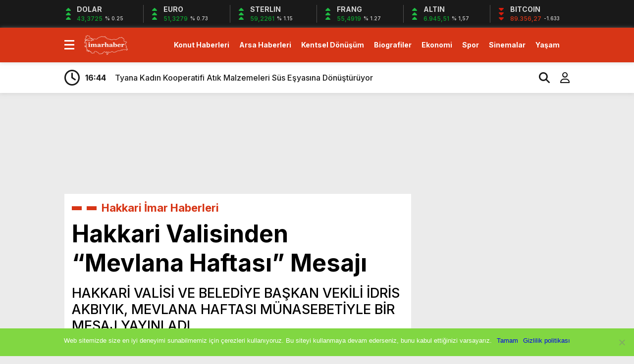

--- FILE ---
content_type: text/html; charset=UTF-8
request_url: https://www.imarhaber.com/vali-akbiyiktan-mevlana-haftasi-mesaji/32521/
body_size: 15892
content:
<!doctype html><html dir="ltr" lang="tr" prefix="og: https://ogp.me/ns#"><head><meta charset="UTF-8" /><title>Vali Akbıyık’tan &quot;Mevlana Haftası&quot; mesajı | 24 Ocak 2026İmar Haber</title><meta name="viewport" content="width=device-width, initial-scale=1" /><link rel="shortcut icon" href="https://www.imarhaber.com/wp-content/uploads/2020/09/favicon.png" /><script data-optimized="1" src="https://www.imarhaber.com/wp-content/litespeed/js/f85c26622741c1559cb5211c68b1a922.js?ver=1a922"></script><script data-optimized="1" src="https://www.imarhaber.com/wp-content/litespeed/js/7ec81daee91cbc494810db24d2dd5630.js?ver=d5630"></script><link rel="preconnect" href="https://fonts.googleapis.com"><link rel="preconnect" href="https://fonts.gstatic.com" crossorigin><link href="https://fonts.googleapis.com/css2?family=Heebo:wght@300;500;700&display=swap&family=Inter:wght@300;500;700&display=swap&family=Montserrat:wght@300;500;700&display=swap&family=Noto+Serif:wght@400;700&display=swap&family=Poppins:wght@300;400;500;700&display=swap&family=Titillium+Web:wght@300;600;700&display=swap&family=Ubuntu:ital,wght@0,300;0,500;1,700&display=swap&family=Work+Sans:wght@300;500;700&display=swap" rel="stylesheet"><script async src="https://www.googletagmanager.com/gtag/js?id=G-MYSENP33FC"></script><script>window.dataLayer = window.dataLayer || [];function gtag(){dataLayer.push(arguments);}gtag('js', new Date());gtag('config', 'G-MYSENP33FC');</script><meta name="description" content="Hakkari Valisi ve Belediye Başkan Vekili İdris Akbıyık, Mevlana Haftası münasebetiyle bir mesaj yayımladı.Vali Akbıyık, mesajında, &quot;13 yüz" /><meta name="robots" content="max-snippet:-1, max-image-preview:large, max-video-preview:-1" /><meta name="author" content="iha bot"/><meta name="google-site-verification" content="QOmGiUyz54ZwIQcpXKjKfqxDrDrEulhiSqMQQM5Zn6A" /><meta name="msvalidate.01" content="7D8AB45D2E1D4A1C174456051B6C296F" /><meta name="keywords" content="vali,hakkari i̇mar haberleri" /><link rel="canonical" href="https://www.imarhaber.com/vali-akbiyiktan-mevlana-haftasi-mesaji/32521/" /><meta name="generator" content="All in One SEO (AIOSEO) 4.8.0" /><meta property="og:locale" content="tr_TR" /><meta property="og:site_name" content="Gayrimenkul Emlak Haberleri" /><meta property="og:type" content="article" /><meta property="og:title" content="Vali Akbıyık’tan &quot;Mevlana Haftası&quot; mesajı | 24 Ocak 2026" /><meta property="og:description" content="Hakkari Valisi ve Belediye Başkan Vekili İdris Akbıyık, Mevlana Haftası münasebetiyle bir mesaj yayımladı.Vali Akbıyık, mesajında, &quot;13 yüz" /><meta property="og:url" content="https://www.imarhaber.com/vali-akbiyiktan-mevlana-haftasi-mesaji/32521/" /><meta property="fb:app_id" content="1926818797594640" /><meta property="fb:admins" content="https://www.facebook.com/imarhaber/" /><meta property="og:image" content="https://www.imarhaber.com/wp-content/uploads/2020/12/vali-akbiyiktan-mevlana-haftasi-mesaji_cc5d906.jpg" /><meta property="og:image:secure_url" content="https://www.imarhaber.com/wp-content/uploads/2020/12/vali-akbiyiktan-mevlana-haftasi-mesaji_cc5d906.jpg" /><meta property="og:image:width" content="670" /><meta property="og:image:height" content="447" /><meta property="article:published_time" content="2020-12-08T08:50:14+03:00" /><meta property="article:modified_time" content="2020-12-16T23:16:35+03:00" /><meta property="article:publisher" content="https://www.facebook.com/ALPER.KARAKAS" /><meta name="twitter:card" content="summary_large_image" /><meta name="twitter:site" content="@Alperwebcom" /><meta name="twitter:title" content="Vali Akbıyık’tan &quot;Mevlana Haftası&quot; mesajı | 24 Ocak 2026" /><meta name="twitter:description" content="Hakkari Valisi ve Belediye Başkan Vekili İdris Akbıyık, Mevlana Haftası münasebetiyle bir mesaj yayımladı.Vali Akbıyık, mesajında, &quot;13 yüz" /><meta name="twitter:image" content="https://www.imarhaber.com/wp-content/uploads/2020/12/vali-akbiyiktan-mevlana-haftasi-mesaji_cc5d906.jpg" /><script type="application/ld+json" class="aioseo-schema">{"@context":"https:\/\/schema.org","@graph":[{"@type":"Article","@id":"https:\/\/www.imarhaber.com\/vali-akbiyiktan-mevlana-haftasi-mesaji\/32521\/#article","name":"Vali Akb\u0131y\u0131k\u2019tan \"Mevlana Haftas\u0131\" mesaj\u0131 | 24 Ocak 2026","headline":"Hakkari Valisinden &#8220;Mevlana Haftas\u0131&#8221; Mesaj\u0131","author":{"@id":"https:\/\/www.imarhaber.com\/author\/ihabot\/#author"},"publisher":{"@id":"https:\/\/www.imarhaber.com\/#organization"},"image":{"@type":"ImageObject","url":"https:\/\/www.imarhaber.com\/wp-content\/uploads\/2020\/12\/vali-akbiyiktan-mevlana-haftasi-mesaji_cc5d906.jpg","width":670,"height":447},"datePublished":"2020-12-08T11:50:14+03:00","dateModified":"2020-12-17T02:16:35+03:00","inLanguage":"tr-TR","mainEntityOfPage":{"@id":"https:\/\/www.imarhaber.com\/vali-akbiyiktan-mevlana-haftasi-mesaji\/32521\/#webpage"},"isPartOf":{"@id":"https:\/\/www.imarhaber.com\/vali-akbiyiktan-mevlana-haftasi-mesaji\/32521\/#webpage"},"articleSection":"Hakkari \u0130mar Haberleri, Vali"},{"@type":"BreadcrumbList","@id":"https:\/\/www.imarhaber.com\/vali-akbiyiktan-mevlana-haftasi-mesaji\/32521\/#breadcrumblist","itemListElement":[{"@type":"ListItem","@id":"https:\/\/www.imarhaber.com\/#listItem","position":1,"name":"Ev","item":"https:\/\/www.imarhaber.com\/","nextItem":{"@type":"ListItem","@id":"https:\/\/www.imarhaber.com\/vali-akbiyiktan-mevlana-haftasi-mesaji\/#listItem","name":"Hakkari Valisinden \"Mevlana Haftas\u0131\" Mesaj\u0131"}},{"@type":"ListItem","@id":"https:\/\/www.imarhaber.com\/vali-akbiyiktan-mevlana-haftasi-mesaji\/#listItem","position":2,"name":"Hakkari Valisinden \"Mevlana Haftas\u0131\" Mesaj\u0131","previousItem":{"@type":"ListItem","@id":"https:\/\/www.imarhaber.com\/#listItem","name":"Ev"}}]},{"@type":"Organization","@id":"https:\/\/www.imarhaber.com\/#organization","name":"https:\/\/www.facebook.com\/imarhaber\/","description":"Gayrimenkul Emlak ve Konut Haberleri","url":"https:\/\/www.imarhaber.com\/","telephone":"+905449242609","logo":{"@type":"ImageObject","url":"https:\/\/www.imarhaber.com\/wp-content\/uploads\/2025\/05\/imarhaber-logo.png","@id":"https:\/\/www.imarhaber.com\/vali-akbiyiktan-mevlana-haftasi-mesaji\/32521\/#organizationLogo","width":116,"height":53},"image":{"@id":"https:\/\/www.imarhaber.com\/vali-akbiyiktan-mevlana-haftasi-mesaji\/32521\/#organizationLogo"}},{"@type":"Person","@id":"https:\/\/www.imarhaber.com\/author\/ihabot\/#author","url":"https:\/\/www.imarhaber.com\/author\/ihabot\/","name":"iha bot","image":{"@type":"ImageObject","@id":"https:\/\/www.imarhaber.com\/vali-akbiyiktan-mevlana-haftasi-mesaji\/32521\/#authorImage","url":"https:\/\/secure.gravatar.com\/avatar\/a9ee2bde4f2d3f8952b3a5554b88fe47?s=96&d=mm&r=g","width":96,"height":96,"caption":"iha bot"}},{"@type":"WebPage","@id":"https:\/\/www.imarhaber.com\/vali-akbiyiktan-mevlana-haftasi-mesaji\/32521\/#webpage","url":"https:\/\/www.imarhaber.com\/vali-akbiyiktan-mevlana-haftasi-mesaji\/32521\/","name":"Vali Akb\u0131y\u0131k\u2019tan \"Mevlana Haftas\u0131\" mesaj\u0131 | 24 Ocak 2026","description":"Hakkari Valisi ve Belediye Ba\u015fkan Vekili \u0130dris Akb\u0131y\u0131k, Mevlana Haftas\u0131 m\u00fcnasebetiyle bir mesaj yay\u0131mlad\u0131.Vali Akb\u0131y\u0131k, mesaj\u0131nda, \"13 y\u00fcz","inLanguage":"tr-TR","isPartOf":{"@id":"https:\/\/www.imarhaber.com\/#website"},"breadcrumb":{"@id":"https:\/\/www.imarhaber.com\/vali-akbiyiktan-mevlana-haftasi-mesaji\/32521\/#breadcrumblist"},"author":{"@id":"https:\/\/www.imarhaber.com\/author\/ihabot\/#author"},"creator":{"@id":"https:\/\/www.imarhaber.com\/author\/ihabot\/#author"},"image":{"@type":"ImageObject","url":"https:\/\/www.imarhaber.com\/wp-content\/uploads\/2020\/12\/vali-akbiyiktan-mevlana-haftasi-mesaji_cc5d906.jpg","@id":"https:\/\/www.imarhaber.com\/vali-akbiyiktan-mevlana-haftasi-mesaji\/32521\/#mainImage","width":670,"height":447},"primaryImageOfPage":{"@id":"https:\/\/www.imarhaber.com\/vali-akbiyiktan-mevlana-haftasi-mesaji\/32521\/#mainImage"},"datePublished":"2020-12-08T11:50:14+03:00","dateModified":"2020-12-17T02:16:35+03:00"},{"@type":"WebSite","@id":"https:\/\/www.imarhaber.com\/#website","url":"https:\/\/www.imarhaber.com\/","name":"\u0130mar Haber","description":"Gayrimenkul Emlak ve Konut Haberleri","inLanguage":"tr-TR","publisher":{"@id":"https:\/\/www.imarhaber.com\/#organization"}}]}</script><link rel="alternate" type="application/rss+xml" title="İmar Haber &raquo; Hakkari Valisinden &#8220;Mevlana Haftası&#8221; Mesajı yorum akışı" href="https://www.imarhaber.com/vali-akbiyiktan-mevlana-haftasi-mesaji/32521/feed/" /><script type="text/javascript">
window._wpemojiSettings = {"baseUrl":"https:\/\/s.w.org\/images\/core\/emoji\/15.0.3\/72x72\/","ext":".png","svgUrl":"https:\/\/s.w.org\/images\/core\/emoji\/15.0.3\/svg\/","svgExt":".svg","source":{"concatemoji":"https:\/\/www.imarhaber.com\/wp-includes\/js\/wp-emoji-release.min.js?ver=2bf634d2c659f6c1c86bc9f50a82e6de"}};
!function(i,n){var o,s,e;function c(e){try{var t={supportTests:e,timestamp:(new Date).valueOf()};sessionStorage.setItem(o,JSON.stringify(t))}catch(e){}}function p(e,t,n){e.clearRect(0,0,e.canvas.width,e.canvas.height),e.fillText(t,0,0);var t=new Uint32Array(e.getImageData(0,0,e.canvas.width,e.canvas.height).data),r=(e.clearRect(0,0,e.canvas.width,e.canvas.height),e.fillText(n,0,0),new Uint32Array(e.getImageData(0,0,e.canvas.width,e.canvas.height).data));return t.every(function(e,t){return e===r[t]})}function u(e,t,n){switch(t){case"flag":return n(e,"\ud83c\udff3\ufe0f\u200d\u26a7\ufe0f","\ud83c\udff3\ufe0f\u200b\u26a7\ufe0f")?!1:!n(e,"\ud83c\uddfa\ud83c\uddf3","\ud83c\uddfa\u200b\ud83c\uddf3")&&!n(e,"\ud83c\udff4\udb40\udc67\udb40\udc62\udb40\udc65\udb40\udc6e\udb40\udc67\udb40\udc7f","\ud83c\udff4\u200b\udb40\udc67\u200b\udb40\udc62\u200b\udb40\udc65\u200b\udb40\udc6e\u200b\udb40\udc67\u200b\udb40\udc7f");case"emoji":return!n(e,"\ud83d\udc26\u200d\u2b1b","\ud83d\udc26\u200b\u2b1b")}return!1}function f(e,t,n){var r="undefined"!=typeof WorkerGlobalScope&&self instanceof WorkerGlobalScope?new OffscreenCanvas(300,150):i.createElement("canvas"),a=r.getContext("2d",{willReadFrequently:!0}),o=(a.textBaseline="top",a.font="600 32px Arial",{});return e.forEach(function(e){o[e]=t(a,e,n)}),o}function t(e){var t=i.createElement("script");t.src=e,t.defer=!0,i.head.appendChild(t)}"undefined"!=typeof Promise&&(o="wpEmojiSettingsSupports",s=["flag","emoji"],n.supports={everything:!0,everythingExceptFlag:!0},e=new Promise(function(e){i.addEventListener("DOMContentLoaded",e,{once:!0})}),new Promise(function(t){var n=function(){try{var e=JSON.parse(sessionStorage.getItem(o));if("object"==typeof e&&"number"==typeof e.timestamp&&(new Date).valueOf()<e.timestamp+604800&&"object"==typeof e.supportTests)return e.supportTests}catch(e){}return null}();if(!n){if("undefined"!=typeof Worker&&"undefined"!=typeof OffscreenCanvas&&"undefined"!=typeof URL&&URL.createObjectURL&&"undefined"!=typeof Blob)try{var e="postMessage("+f.toString()+"("+[JSON.stringify(s),u.toString(),p.toString()].join(",")+"));",r=new Blob([e],{type:"text/javascript"}),a=new Worker(URL.createObjectURL(r),{name:"wpTestEmojiSupports"});return void(a.onmessage=function(e){c(n=e.data),a.terminate(),t(n)})}catch(e){}c(n=f(s,u,p))}t(n)}).then(function(e){for(var t in e)n.supports[t]=e[t],n.supports.everything=n.supports.everything&&n.supports[t],"flag"!==t&&(n.supports.everythingExceptFlag=n.supports.everythingExceptFlag&&n.supports[t]);n.supports.everythingExceptFlag=n.supports.everythingExceptFlag&&!n.supports.flag,n.DOMReady=!1,n.readyCallback=function(){n.DOMReady=!0}}).then(function(){return e}).then(function(){var e;n.supports.everything||(n.readyCallback(),(e=n.source||{}).concatemoji?t(e.concatemoji):e.wpemoji&&e.twemoji&&(t(e.twemoji),t(e.wpemoji)))}))}((window,document),window._wpemojiSettings);
</script><style id='wp-emoji-styles-inline-css' type='text/css'>img.wp-smiley,img.emoji{display:inline !important;border:none !important;box-shadow:none !important;height:1em !important;width:1em !important;margin:0 0.07em !important;vertical-align:-0.1em !important;background:none !important;padding:0 !important}</style><link data-optimized="1" rel='stylesheet' id='wp-block-library-css' href='https://www.imarhaber.com/wp-content/litespeed/css/fb81892295f05c645f5b09b0f12ab825.css?ver=42719' type='text/css' media='all' /><style id='classic-theme-styles-inline-css' type='text/css'>.wp-block-button__link{color:#fff;background-color:#32373c;border-radius:9999px;box-shadow:none;text-decoration:none;padding:calc(.667em + 2px) calc(1.333em + 2px);font-size:1.125em}.wp-block-file__button{background:#32373c;color:#fff;text-decoration:none}</style><style id='global-styles-inline-css' type='text/css'>:root{--wp--preset--aspect-ratio--square:1;--wp--preset--aspect-ratio--4-3:4/3;--wp--preset--aspect-ratio--3-4:3/4;--wp--preset--aspect-ratio--3-2:3/2;--wp--preset--aspect-ratio--2-3:2/3;--wp--preset--aspect-ratio--16-9:16/9;--wp--preset--aspect-ratio--9-16:9/16;--wp--preset--color--black:#000000;--wp--preset--color--cyan-bluish-gray:#abb8c3;--wp--preset--color--white:#ffffff;--wp--preset--color--pale-pink:#f78da7;--wp--preset--color--vivid-red:#cf2e2e;--wp--preset--color--luminous-vivid-orange:#ff6900;--wp--preset--color--luminous-vivid-amber:#fcb900;--wp--preset--color--light-green-cyan:#7bdcb5;--wp--preset--color--vivid-green-cyan:#00d084;--wp--preset--color--pale-cyan-blue:#8ed1fc;--wp--preset--color--vivid-cyan-blue:#0693e3;--wp--preset--color--vivid-purple:#9b51e0;--wp--preset--gradient--vivid-cyan-blue-to-vivid-purple:linear-gradient(135deg,rgba(6,147,227,1) 0%,rgb(155,81,224) 100%);--wp--preset--gradient--light-green-cyan-to-vivid-green-cyan:linear-gradient(135deg,rgb(122,220,180) 0%,rgb(0,208,130) 100%);--wp--preset--gradient--luminous-vivid-amber-to-luminous-vivid-orange:linear-gradient(135deg,rgba(252,185,0,1) 0%,rgba(255,105,0,1) 100%);--wp--preset--gradient--luminous-vivid-orange-to-vivid-red:linear-gradient(135deg,rgba(255,105,0,1) 0%,rgb(207,46,46) 100%);--wp--preset--gradient--very-light-gray-to-cyan-bluish-gray:linear-gradient(135deg,rgb(238,238,238) 0%,rgb(169,184,195) 100%);--wp--preset--gradient--cool-to-warm-spectrum:linear-gradient(135deg,rgb(74,234,220) 0%,rgb(151,120,209) 20%,rgb(207,42,186) 40%,rgb(238,44,130) 60%,rgb(251,105,98) 80%,rgb(254,248,76) 100%);--wp--preset--gradient--blush-light-purple:linear-gradient(135deg,rgb(255,206,236) 0%,rgb(152,150,240) 100%);--wp--preset--gradient--blush-bordeaux:linear-gradient(135deg,rgb(254,205,165) 0%,rgb(254,45,45) 50%,rgb(107,0,62) 100%);--wp--preset--gradient--luminous-dusk:linear-gradient(135deg,rgb(255,203,112) 0%,rgb(199,81,192) 50%,rgb(65,88,208) 100%);--wp--preset--gradient--pale-ocean:linear-gradient(135deg,rgb(255,245,203) 0%,rgb(182,227,212) 50%,rgb(51,167,181) 100%);--wp--preset--gradient--electric-grass:linear-gradient(135deg,rgb(202,248,128) 0%,rgb(113,206,126) 100%);--wp--preset--gradient--midnight:linear-gradient(135deg,rgb(2,3,129) 0%,rgb(40,116,252) 100%);--wp--preset--font-size--small:13px;--wp--preset--font-size--medium:20px;--wp--preset--font-size--large:36px;--wp--preset--font-size--x-large:42px;--wp--preset--spacing--20:0.44rem;--wp--preset--spacing--30:0.67rem;--wp--preset--spacing--40:1rem;--wp--preset--spacing--50:1.5rem;--wp--preset--spacing--60:2.25rem;--wp--preset--spacing--70:3.38rem;--wp--preset--spacing--80:5.06rem;--wp--preset--shadow--natural:6px 6px 9px rgba(0,0,0,0.2);--wp--preset--shadow--deep:12px 12px 50px rgba(0,0,0,0.4);--wp--preset--shadow--sharp:6px 6px 0px rgba(0,0,0,0.2);--wp--preset--shadow--outlined:6px 6px 0px -3px rgba(255,255,255,1),6px 6px rgba(0,0,0,1);--wp--preset--shadow--crisp:6px 6px 0px rgba(0,0,0,1)}:where(.is-layout-flex){gap:0.5em}:where(.is-layout-grid){gap:0.5em}body .is-layout-flex{display:flex}.is-layout-flex{flex-wrap:wrap;align-items:center}.is-layout-flex >:is(*,div){margin:0}body .is-layout-grid{display:grid}.is-layout-grid >:is(*,div){margin:0}:where(.wp-block-columns.is-layout-flex){gap:2em}:where(.wp-block-columns.is-layout-grid){gap:2em}:where(.wp-block-post-template.is-layout-flex){gap:1.25em}:where(.wp-block-post-template.is-layout-grid){gap:1.25em}.has-black-color{color:var(--wp--preset--color--black) !important}.has-cyan-bluish-gray-color{color:var(--wp--preset--color--cyan-bluish-gray) !important}.has-white-color{color:var(--wp--preset--color--white) !important}.has-pale-pink-color{color:var(--wp--preset--color--pale-pink) !important}.has-vivid-red-color{color:var(--wp--preset--color--vivid-red) !important}.has-luminous-vivid-orange-color{color:var(--wp--preset--color--luminous-vivid-orange) !important}.has-luminous-vivid-amber-color{color:var(--wp--preset--color--luminous-vivid-amber) !important}.has-light-green-cyan-color{color:var(--wp--preset--color--light-green-cyan) !important}.has-vivid-green-cyan-color{color:var(--wp--preset--color--vivid-green-cyan) !important}.has-pale-cyan-blue-color{color:var(--wp--preset--color--pale-cyan-blue) !important}.has-vivid-cyan-blue-color{color:var(--wp--preset--color--vivid-cyan-blue) !important}.has-vivid-purple-color{color:var(--wp--preset--color--vivid-purple) !important}.has-black-background-color{background-color:var(--wp--preset--color--black) !important}.has-cyan-bluish-gray-background-color{background-color:var(--wp--preset--color--cyan-bluish-gray) !important}.has-white-background-color{background-color:var(--wp--preset--color--white) !important}.has-pale-pink-background-color{background-color:var(--wp--preset--color--pale-pink) !important}.has-vivid-red-background-color{background-color:var(--wp--preset--color--vivid-red) !important}.has-luminous-vivid-orange-background-color{background-color:var(--wp--preset--color--luminous-vivid-orange) !important}.has-luminous-vivid-amber-background-color{background-color:var(--wp--preset--color--luminous-vivid-amber) !important}.has-light-green-cyan-background-color{background-color:var(--wp--preset--color--light-green-cyan) !important}.has-vivid-green-cyan-background-color{background-color:var(--wp--preset--color--vivid-green-cyan) !important}.has-pale-cyan-blue-background-color{background-color:var(--wp--preset--color--pale-cyan-blue) !important}.has-vivid-cyan-blue-background-color{background-color:var(--wp--preset--color--vivid-cyan-blue) !important}.has-vivid-purple-background-color{background-color:var(--wp--preset--color--vivid-purple) !important}.has-black-border-color{border-color:var(--wp--preset--color--black) !important}.has-cyan-bluish-gray-border-color{border-color:var(--wp--preset--color--cyan-bluish-gray) !important}.has-white-border-color{border-color:var(--wp--preset--color--white) !important}.has-pale-pink-border-color{border-color:var(--wp--preset--color--pale-pink) !important}.has-vivid-red-border-color{border-color:var(--wp--preset--color--vivid-red) !important}.has-luminous-vivid-orange-border-color{border-color:var(--wp--preset--color--luminous-vivid-orange) !important}.has-luminous-vivid-amber-border-color{border-color:var(--wp--preset--color--luminous-vivid-amber) !important}.has-light-green-cyan-border-color{border-color:var(--wp--preset--color--light-green-cyan) !important}.has-vivid-green-cyan-border-color{border-color:var(--wp--preset--color--vivid-green-cyan) !important}.has-pale-cyan-blue-border-color{border-color:var(--wp--preset--color--pale-cyan-blue) !important}.has-vivid-cyan-blue-border-color{border-color:var(--wp--preset--color--vivid-cyan-blue) !important}.has-vivid-purple-border-color{border-color:var(--wp--preset--color--vivid-purple) !important}.has-vivid-cyan-blue-to-vivid-purple-gradient-background{background:var(--wp--preset--gradient--vivid-cyan-blue-to-vivid-purple) !important}.has-light-green-cyan-to-vivid-green-cyan-gradient-background{background:var(--wp--preset--gradient--light-green-cyan-to-vivid-green-cyan) !important}.has-luminous-vivid-amber-to-luminous-vivid-orange-gradient-background{background:var(--wp--preset--gradient--luminous-vivid-amber-to-luminous-vivid-orange) !important}.has-luminous-vivid-orange-to-vivid-red-gradient-background{background:var(--wp--preset--gradient--luminous-vivid-orange-to-vivid-red) !important}.has-very-light-gray-to-cyan-bluish-gray-gradient-background{background:var(--wp--preset--gradient--very-light-gray-to-cyan-bluish-gray) !important}.has-cool-to-warm-spectrum-gradient-background{background:var(--wp--preset--gradient--cool-to-warm-spectrum) !important}.has-blush-light-purple-gradient-background{background:var(--wp--preset--gradient--blush-light-purple) !important}.has-blush-bordeaux-gradient-background{background:var(--wp--preset--gradient--blush-bordeaux) !important}.has-luminous-dusk-gradient-background{background:var(--wp--preset--gradient--luminous-dusk) !important}.has-pale-ocean-gradient-background{background:var(--wp--preset--gradient--pale-ocean) !important}.has-electric-grass-gradient-background{background:var(--wp--preset--gradient--electric-grass) !important}.has-midnight-gradient-background{background:var(--wp--preset--gradient--midnight) !important}.has-small-font-size{font-size:var(--wp--preset--font-size--small) !important}.has-medium-font-size{font-size:var(--wp--preset--font-size--medium) !important}.has-large-font-size{font-size:var(--wp--preset--font-size--large) !important}.has-x-large-font-size{font-size:var(--wp--preset--font-size--x-large) !important}:where(.wp-block-post-template.is-layout-flex){gap:1.25em}:where(.wp-block-post-template.is-layout-grid){gap:1.25em}:where(.wp-block-columns.is-layout-flex){gap:2em}:where(.wp-block-columns.is-layout-grid){gap:2em}:root:where(.wp-block-pullquote){font-size:1.5em;line-height:1.6}</style><link data-optimized="1" rel='stylesheet' id='cookie-notice-front-css' href='https://www.imarhaber.com/wp-content/litespeed/css/dd444195274e81695c9c954a80b0d801.css?ver=6758a' type='text/css' media='all' /><link data-optimized="1" rel='stylesheet' id='style-css' href='https://www.imarhaber.com/wp-content/litespeed/css/a4934658be244790615cd5f821142522.css?ver=9d7ac' type='text/css' media='all' /><link data-optimized="1" rel='stylesheet' id='style1-css' href='https://www.imarhaber.com/wp-content/litespeed/css/d60679c70d72f8b3b0a933955008e3f9.css?ver=545d9' type='text/css' media='all' /><link data-optimized="1" rel='stylesheet' id='style2-css' href='https://www.imarhaber.com/wp-content/litespeed/css/04eb6b045e1f0cce0f8685f1a4fe77e2.css?ver=29978' type='text/css' media='all' /><link data-optimized="1" rel='stylesheet' id='style3-css' href='https://www.imarhaber.com/wp-content/litespeed/css/0057217066b8cd369b48252bc352238c.css?ver=9fe3d' type='text/css' media='all' /><style id='akismet-widget-style-inline-css' type='text/css'>.a-stats{--akismet-color-mid-green:#357b49;--akismet-color-white:#fff;--akismet-color-light-grey:#f6f7f7;max-width:350px;width:auto}.a-stats *{all:unset;box-sizing:border-box}.a-stats strong{font-weight:600}.a-stats a.a-stats__link,.a-stats a.a-stats__link:visited,.a-stats a.a-stats__link:active{background:var(--akismet-color-mid-green);border:none;box-shadow:none;border-radius:8px;color:var(--akismet-color-white);cursor:pointer;display:block;font-family:-apple-system,BlinkMacSystemFont,'Segoe UI','Roboto','Oxygen-Sans','Ubuntu','Cantarell','Helvetica Neue',sans-serif;font-weight:500;padding:12px;text-align:center;text-decoration:none;transition:all 0.2s ease}.widget .a-stats a.a-stats__link:focus{background:var(--akismet-color-mid-green);color:var(--akismet-color-white);text-decoration:none}.a-stats a.a-stats__link:hover{filter:brightness(110%);box-shadow:0 4px 12px rgba(0,0,0,0.06),0 0 2px rgba(0,0,0,0.16)}.a-stats .count{color:var(--akismet-color-white);display:block;font-size:1.5em;line-height:1.4;padding:0 13px;white-space:nowrap}</style><script type="text/javascript" id="cookie-notice-front-js-before">
var cnArgs = {"ajaxUrl":"https:\/\/www.imarhaber.com\/wp-admin\/admin-ajax.php","nonce":"25b3420dc9","hideEffect":"fade","position":"bottom","onScroll":true,"onScrollOffset":100,"onClick":false,"cookieName":"cookie_notice_accepted","cookieTime":2147483647,"cookieTimeRejected":2592000,"globalCookie":false,"redirection":false,"cache":false,"revokeCookies":false,"revokeCookiesOpt":"automatic"};
</script><script data-optimized="1" type="text/javascript" src="https://www.imarhaber.com/wp-content/litespeed/js/d6b4cd008ed2c4c2375eed12cc6ca72f.js?ver=cdf27" id="cookie-notice-front-js"></script><script type="text/javascript" src="https://www.imarhaber.com/wp-includes/js/jquery/jquery.min.js?ver=3.7.1" id="jquery-core-js"></script><script data-optimized="1" type="text/javascript" src="https://www.imarhaber.com/wp-content/litespeed/js/d46f78aa259684eb29702cf0a62a26aa.js?ver=71045" id="jquery-migrate-js"></script><link rel="https://api.w.org/" href="https://www.imarhaber.com/wp-json/" /><link rel="alternate" title="JSON" type="application/json" href="https://www.imarhaber.com/wp-json/wp/v2/posts/32521" /><link rel="EditURI" type="application/rsd+xml" title="RSD" href="https://www.imarhaber.com/xmlrpc.php?rsd" /><link rel="alternate" title="oEmbed (JSON)" type="application/json+oembed" href="https://www.imarhaber.com/wp-json/oembed/1.0/embed?url=https%3A%2F%2Fwww.imarhaber.com%2Fvali-akbiyiktan-mevlana-haftasi-mesaji%2F32521%2F" /><link rel="alternate" title="oEmbed (XML)" type="text/xml+oembed" href="https://www.imarhaber.com/wp-json/oembed/1.0/embed?url=https%3A%2F%2Fwww.imarhaber.com%2Fvali-akbiyiktan-mevlana-haftasi-mesaji%2F32521%2F&#038;format=xml" /><style>:root{--body:#ebebeb;--beyaz:#ffffff;--siyah:#191919;--kirmizi:#d73516;--gri:#ededed;--beyazBG:#ffffff;--siyahBG:#191919;--kirmiziBG:#d73516;--griBG:#ededed}body{font-family:'Inter',sans-serif}</style><link rel="icon" href="https://www.imarhaber.com/wp-content/uploads/2017/04/im-1.png" sizes="32x32" /><link rel="icon" href="https://www.imarhaber.com/wp-content/uploads/2017/04/im-1.png" sizes="192x192" /><link rel="apple-touch-icon" href="https://www.imarhaber.com/wp-content/uploads/2017/04/im-1.png" /><meta name="msapplication-TileImage" content="https://www.imarhaber.com/wp-content/uploads/2017/04/im-1.png" /><script>var varsayilanSehir = "adana";</script></head><body data-rsssl=1 class="post-template-default single single-post postid-32521 single-format-standard cookies-not-set"><div class="reklamCerceve2"><div id="sagdasabit"><script async src="https://pagead2.googlesyndication.com/pagead/js/adsbygoogle.js?client=ca-pub-7434522478343695"
crossorigin="anonymous"></script><ins class="adsbygoogle" style="display:inline-block;width:160px;height:1200px" data-ad-client="ca-pub-7434522478343695" data-ad-slot="7218112522"></ins><script>(adsbygoogle = window.adsbygoogle || []).push({});</script></div><div id="soldasabit"><script async src="https://pagead2.googlesyndication.com/pagead/js/adsbygoogle.js?client=ca-pub-7434522478343695"
crossorigin="anonymous"></script><ins class="adsbygoogle" style="display:inline-block;width:160px;height:1200px" data-ad-client="ca-pub-7434522478343695" data-ad-slot="7218112522"></ins><script>(adsbygoogle = window.adsbygoogle || []).push({});</script></div></div><div class="anaFinans" style="display: block;"><div class="ortala"><div class="finic"><i class="fas fa-caret-up"></i><i class="fas fa-caret-up"></i><i class="fas fa-caret-up"></i><strong>DOLAR</strong><font class="up"><td class="text-center">43,3725</td></font><font><td class="text-center">% 0.25</td></font></div><div class="finic"><i class="fas fa-caret-up"></i><i class="fas fa-caret-up"></i><i class="fas fa-caret-up"></i><strong>EURO</strong><font class="up"><td class="text-center">51,3279</td></font><font><td class="text-center">% 0.73</td></font></div><div class="finic" id="strl"><i class="fas fa-caret-up"></i><i class="fas fa-caret-up"></i><i class="fas fa-caret-up"></i><strong>STERLIN</strong><font class="up"><td class="text-center">59,2261</td></font><font><td class="text-center">% 1.15</td></font></div><div class="finic" id="frng"><i class="fas fa-caret-up"></i><i class="fas fa-caret-up"></i><i class="fas fa-caret-up"></i><strong>FRANG</strong><font class="up"><td class="text-center">55,4919</td></font><font><td class="text-center">% 1.27</td></font></div><div class="finic"><i class="fas fa-caret-up"></i><i class="fas fa-caret-up"></i><i class="fas fa-caret-up"></i><strong>ALTIN</strong><font class="up"><td class="text-center">6.945,51</td></font><font><td class="text-center">% 1,57</td></font></div><div class="finic"><i class="fas fa-caret-down"></i><i class="fas fa-caret-down"></i><i class="fas fa-caret-down"></i><strong>BITCOIN</strong><font class="down"><td class="text-center">89.356,27</td></font><font><td class="text-center">-1.633</td></font></div></div></div><div class="temizle"></div><div id="headerAlternatif"><header><div class="ortala"><div class="menuEk"><div class="araclar-menu"><input id="araclar__toggle" type="checkbox" aria-labelledby="araclar-menu" /><label class="araclar__btn" for="araclar__toggle"><span></span></label><ul class="araclar__box"><div class="mscroll"><div class="mscrollicerik"><div class="menu-mobil-container"><li id="menu-item-72320" class="menu-item menu-item-type-post_type menu-item-object-page menu-item-72320"><a href="https://www.imarhaber.com/uye-paneli/">Üye Paneli</a></li><li id="menu-item-14027" class="menu-item menu-item-type-taxonomy menu-item-object-category current-post-ancestor menu-item-14027"><a href="https://www.imarhaber.com/kategori/haberler/">İMAR HABERLERİ</a></li><li id="menu-item-11690" class="menu-item menu-item-type-taxonomy menu-item-object-category menu-item-11690"><a href="https://www.imarhaber.com/kategori/emlak-haberleri/arsa-haberleri/">Arsa Haberleri</a></li><li id="menu-item-11687" class="menu-item menu-item-type-taxonomy menu-item-object-category menu-item-11687"><a href="https://www.imarhaber.com/kategori/emlak-haberleri/konut-haberleri/">Konut Haberleri</a></li><li id="menu-item-11688" class="menu-item menu-item-type-taxonomy menu-item-object-category menu-item-11688"><a href="https://www.imarhaber.com/kategori/emlak-haberleri/konut-haberleri/toki-haberleri/">Toki Haberleri</a></li><li id="menu-item-72252" class="menu-item menu-item-type-post_type menu-item-object-page menu-item-72252"><a href="https://www.imarhaber.com/canli-tv-izle/">CANLI TV İZLE</a></li><li id="menu-item-13267" class="menu-item menu-item-type-taxonomy menu-item-object-category menu-item-13267"><a href="https://www.imarhaber.com/kategori/vizyondakiler/">Vizyondakiler</a></li><li id="menu-item-11692" class="menu-item menu-item-type-taxonomy menu-item-object-category menu-item-11692"><a href="https://www.imarhaber.com/kategori/ekonomi/">EKONOMİ</a></li><li id="menu-item-72251" class="menu-item menu-item-type-post_type menu-item-object-page menu-item-72251"><a href="https://www.imarhaber.com/canli-borsa/">Canlı Borsa</a></li><li id="menu-item-72249" class="menu-item menu-item-type-post_type menu-item-object-page menu-item-72249"><a href="https://www.imarhaber.com/hisseler/">Hisseler</a></li><li id="menu-item-72250" class="menu-item menu-item-type-post_type menu-item-object-page menu-item-72250"><a href="https://www.imarhaber.com/pariteler/">Pariteler</a></li><li id="menu-item-23460" class="menu-item menu-item-type-taxonomy menu-item-object-category menu-item-23460"><a href="https://www.imarhaber.com/kategori/yasam/">YAŞAM</a></li><li id="menu-item-14028" class="menu-item menu-item-type-taxonomy menu-item-object-category menu-item-14028"><a href="https://www.imarhaber.com/kategori/biyografi/">Biyografiler</a></li><li id="menu-item-72248" class="menu-item menu-item-type-post_type menu-item-object-page menu-item-72248"><a href="https://www.imarhaber.com/gazeteler/">Gazeteler</a></li><li id="menu-item-11693" class="menu-item menu-item-type-taxonomy menu-item-object-category menu-item-11693"><a href="https://www.imarhaber.com/kategori/spor/">SPOR</a></li><li id="menu-item-72318" class="menu-item menu-item-type-post_type menu-item-object-page menu-item-72318"><a href="https://www.imarhaber.com/puan-durumu/">Puan Durumu</a></li><li id="menu-item-11672" class="menu-item menu-item-type-post_type menu-item-object-page menu-item-11672"><a href="https://www.imarhaber.com/canli-sonuclar/">Canlı Sonuçlar</a></li><li id="menu-item-11673" class="menu-item menu-item-type-post_type menu-item-object-page menu-item-11673"><a href="https://www.imarhaber.com/fikstur/">Fikstür</a></li><li id="menu-item-11675" class="menu-item menu-item-type-post_type menu-item-object-page menu-item-11675"><a href="https://www.imarhaber.com/firma-rehberi/">Firma Rehberi</a></li><li id="menu-item-11674" class="menu-item menu-item-type-post_type menu-item-object-page menu-item-11674"><a href="https://www.imarhaber.com/firmaekle/">Firma Ekle</a></li><li id="menu-item-11676" class="menu-item menu-item-type-post_type menu-item-object-page menu-item-11676"><a href="https://www.imarhaber.com/hakkimizda/">HAKKIMIZDA</a></li><li id="menu-item-11677" class="menu-item menu-item-type-post_type menu-item-object-page menu-item-privacy-policy menu-item-11677"><a rel="privacy-policy" href="https://www.imarhaber.com/kunye/">Künye</a></li></div><div class="temizle"></div><div class="mwhatsapp"><a href="https://wa.me/905449242609" target="_blank" title=""><i class="fa-brands fa-whatsapp fa-beat" style="--fa-beat-scale: 1.2; --fa-animation-duration: 5s; --fa-fade-opacity: 0.6;"></i><strong>WhatsApp İhbar Hattı</strong></a></div><div class="temizle"></div><div class="muye"><a href="/giris-yap" title=""><i class="fa-solid fa-right-to-bracket"></i><span>GİRİŞ YAP</span></a><a href="/kayit-ol" title=""><i class="fa-regular fa-face-smile"></i><span>ÜYE OL</span></a></div><div class="temizle"></div><div class="msosyal"><a href="https://www.facebook.com/imarhaber" rel="nofollow" target="_blank" title="facebook"><i class="fab fa-facebook-f"></i></a><a href="https://x.com/Alperwebcom" rel="nofollow" target="_blank" title="twitter"><i class="fab fa-twitter"></i></a><a href="https://instagram.com/" rel="nofollow" target="_blank" title="instagram"><i class="fab fa-instagram"></i></a><a href="https://www.youtube.com/@SeldaAlper/videos" rel="nofollow" target="_blank" title="youtube"><i class="fab fa-youtube"></i></a><a href="https://www.flipboard.com/" rel="nofollow" target="_blank" title="flipboard"><i class="fa-brands fa-flipboard"></i></a><a target="_blank" href="/feed" title="Feed"><i class="fa-solid fa-rss"></i></a></div><div class="temizle"></div><div class="mcopy"><p>Web sitemizde yer alan haber içerikleri izin alınmadan, kaynak gösterilerek dahi iktibas edilemez. Kanuna aykırı ve izinsiz olarak kopyalanamaz, başka yerde yayınlanamaz.</p></div></div></div></ul></div></div><div class="logo"><a href="https://www.imarhaber.com" title="Vali Akbıyık’tan &quot;Mevlana Haftası&quot; mesajı | 24 Ocak 2026İmar Haber"><img src="https://www.imarhaber.com/wp-content/uploads/2024/07/imarlogo-beyaz.png" title="Vali Akbıyık’tan &quot;Mevlana Haftası&quot; mesajı | 24 Ocak 2026İmar Haber" width="153" height="43"/></a></div><div class="menu"><div class="menu-ust-menu-container"><ul><li id="menu-item-20197" class="menu-item menu-item-type-taxonomy menu-item-object-category menu-item-20197"><a href="https://www.imarhaber.com/kategori/emlak-haberleri/konut-haberleri/">Konut Haberleri</a></li><li id="menu-item-157" class="menu-item menu-item-type-taxonomy menu-item-object-category menu-item-157"><a href="https://www.imarhaber.com/kategori/emlak-haberleri/arsa-haberleri/">Arsa Haberleri</a></li><li id="menu-item-162" class="menu-item menu-item-type-taxonomy menu-item-object-category menu-item-162"><a href="https://www.imarhaber.com/kategori/emlak-haberleri/kentsel-donusum/">Kentsel Dönüşüm</a></li><li id="menu-item-12857" class="menu-item menu-item-type-taxonomy menu-item-object-category menu-item-12857"><a href="https://www.imarhaber.com/kategori/biyografi/">Biografiler</a></li><li id="menu-item-6898" class="menu-item menu-item-type-taxonomy menu-item-object-category menu-item-has-children menu-item-6898"><a href="https://www.imarhaber.com/kategori/ekonomi/">Ekonomi</a><ul class="sub-menu"><li id="menu-item-72700" class="menu-item menu-item-type-post_type menu-item-object-page menu-item-72700"><a href="https://www.imarhaber.com/piyasalar/">Piyasalar</a></li><li id="menu-item-72256" class="menu-item menu-item-type-post_type menu-item-object-page menu-item-72256"><a href="https://www.imarhaber.com/canli-borsa/">Canlı Borsa</a></li><li id="menu-item-72259" class="menu-item menu-item-type-post_type menu-item-object-page menu-item-72259"><a href="https://www.imarhaber.com/hisseler/">Hisseler</a></li><li id="menu-item-72260" class="menu-item menu-item-type-post_type menu-item-object-page menu-item-72260"><a href="https://www.imarhaber.com/pariteler/">Pariteler</a></li></ul></li><li id="menu-item-22735" class="menu-item menu-item-type-taxonomy menu-item-object-category menu-item-has-children menu-item-22735"><a href="https://www.imarhaber.com/kategori/spor/">Spor</a><ul class="sub-menu"><li id="menu-item-72261" class="menu-item menu-item-type-post_type menu-item-object-page menu-item-72261"><a href="https://www.imarhaber.com/puan-durumu/">Puan Durumu</a></li><li id="menu-item-72258" class="menu-item menu-item-type-post_type menu-item-object-page menu-item-72258"><a href="https://www.imarhaber.com/fikstur/">Fikstür</a></li><li id="menu-item-72255" class="menu-item menu-item-type-post_type menu-item-object-page menu-item-72255"><a href="https://www.imarhaber.com/canli-sonuclar/">Canlı Sonuçlar</a></li></ul></li><li id="menu-item-11450" class="menu-item menu-item-type-taxonomy menu-item-object-category menu-item-has-children menu-item-11450"><a href="https://www.imarhaber.com/kategori/vizyondakiler/">Sinemalar</a><ul class="sub-menu"><li id="menu-item-72257" class="menu-item menu-item-type-post_type menu-item-object-page menu-item-72257"><a href="https://www.imarhaber.com/canli-tv-izle/">Canlı Tv İzle</a></li></ul></li><li id="menu-item-6525" class="menu-item menu-item-type-taxonomy menu-item-object-category menu-item-has-children menu-item-6525"><a href="https://www.imarhaber.com/kategori/yasam/">Yaşam</a><ul class="sub-menu"><li id="menu-item-30282" class="menu-item menu-item-type-taxonomy menu-item-object-category menu-item-30282"><a href="https://www.imarhaber.com/kategori/yasam/dekorasyon/">Dekorasyon</a></li><li id="menu-item-30280" class="menu-item menu-item-type-taxonomy menu-item-object-category menu-item-30280"><a href="https://www.imarhaber.com/kategori/yasam/egitim/">Eğitim</a></li><li id="menu-item-30281" class="menu-item menu-item-type-taxonomy menu-item-object-category menu-item-30281"><a href="https://www.imarhaber.com/kategori/yasam/otomobil/">Otomobil</a></li><li id="menu-item-30279" class="menu-item menu-item-type-taxonomy menu-item-object-category menu-item-30279"><a href="https://www.imarhaber.com/kategori/yasam/saglik/">Sağlık</a></li><li id="menu-item-30283" class="menu-item menu-item-type-taxonomy menu-item-object-category menu-item-30283"><a href="https://www.imarhaber.com/kategori/yasam/teknoloji/">Teknoloji</a></li><li id="menu-item-72254" class="menu-item menu-item-type-taxonomy menu-item-object-category menu-item-72254"><a href="https://www.imarhaber.com/kategori/yasam/magazin/">Magazin</a></li></ul></li></ul></div></div></div></header></div><div class="headerAlternatif"><div class="sonDakikaBG"><div class="ortala"><i class="fa-regular fa-clock"></i><div class="swiper sonDakika"><div class="swiper-wrapper"><div class="swiper-slide"><a href="https://www.imarhaber.com/tyana-kadin-kooperatifi-atik-malzemeleri-sus-esyasina-donusturuyor/73115/" title="Tyana Kadın Kooperatifi Atık Malzemeleri Süs Eşyasına Dönüştürüyor"><time>16:44</time><span>Tyana Kadın Kooperatifi Atık Malzemeleri Süs Eşyasına Dönüştürüyor</span></a></div><div class="swiper-slide"><a href="https://www.imarhaber.com/basaksehirde-dev-villa-arazisi-ihaleye-cikardi/73112/" title="Başakşehir&#8217;de Dev Villa Arazisi İhaleye Çıkardı"><time>19:30</time><span>Başakşehir&#8217;de Dev Villa Arazisi İhaleye Çıkardı</span></a></div><div class="swiper-slide"><a href="https://www.imarhaber.com/15-yasindaki-kiz-apartmandan-duserek-hayatini-kaybetti/73106/" title="15 Yaşındaki Kız Apartmandan Düşerek Hayatını Kaybetti"><time>10:21</time><span>15 Yaşındaki Kız Apartmandan Düşerek Hayatını Kaybetti</span></a></div><div class="swiper-slide"><a href="https://www.imarhaber.com/isci-sendikalari-ve-hukumet-arasindaki-pazarlik-kizisiyor/73093/" title="İşçi Sendikaları ve Hükümet Arasındaki Pazarlık Kızışıyor!"><time>16:33</time><span>İşçi Sendikaları ve Hükümet Arasındaki Pazarlık Kızışıyor!</span></a></div><div class="swiper-slide"><a href="https://www.imarhaber.com/istanbul-buyukcekmecede-deprem/73087/" title="İstanbul Büyükçekmece&#8217;de Deprem"><time>10:11</time><span>İstanbul Büyükçekmece&#8217;de Deprem</span></a></div><div class="swiper-slide"><a href="https://www.imarhaber.com/samsun-ladikte-3-6-buyuklugunde-deprem-meydana-geldi/73062/" title="Samsun Ladik&#8217;te 3.6 Büyüklüğünde Deprem"><time>9:57</time><span>Samsun Ladik&#8217;te 3.6 Büyüklüğünde Deprem</span></a></div><div class="swiper-slide"><a href="https://www.imarhaber.com/yigit-bulut-hayatini-kaybetti/72985/" title="Yiğit Bulut Hayatını Kaybetti"><time>6:01</time><span>Yiğit Bulut Hayatını Kaybetti</span></a></div><div class="swiper-slide"><a href="https://www.imarhaber.com/cumhurbaskani-atama-kararlari-resmi-gazetede-yayimlandi/72982/" title="Cumhurbaşkanı Atama Kararları Resmi Gazetede Yayımlandı"><time>5:58</time><span>Cumhurbaşkanı Atama Kararları Resmi Gazetede Yayımlandı</span></a></div><div class="swiper-slide"><a href="https://www.imarhaber.com/milli-emlak-adiyamanda-8-arsa-satisi-yapacak/72920/" title="Milli Emlak Adıyaman&#8217;da 8 Arsa Satışı Yapacak"><time>23:01</time><span>Milli Emlak Adıyaman&#8217;da 8 Arsa Satışı Yapacak</span></a></div><div class="swiper-slide"><a href="https://www.imarhaber.com/sahil-guvenlik-sadece-mersinde-ikamet-eden-16-personel-alimi-yapacak/72886/" title="Sahil Güvenlik Sadece Mersin&#8217;de İkamet Eden 16 Personel Alımı Yapacak"><time>12:15</time><span>Sahil Güvenlik Sadece Mersin&#8217;de İkamet Eden 16 Personel Alımı Yapacak</span></a></div></div></div><div class="yan"><a href="#aramaAlani" title="Arama Yap"><i class="fa-solid fa-magnifying-glass"></i></a><a href="/uye-paneli" title="Üye Paneli"><i class="fa-regular fa-user"></i></a></div></div></div></div><div class="temizle"></div><script>jQuery(document).ready(function($) {$(window).scroll(function() {var footerPos = $('footer').last().position().top;var pos = $(window).scrollTop();// Load next article
if (pos+(screen.height*1.5) > footerPos) {if ($(".centil-infinite-scroll").first().hasClass('working')) {return false;} else {$(".centil-infinite-scroll").first().addClass('working');}var centilNextPostId = $(".centil-infinite-scroll").first().text();var data = {'action': 'centil_is','centilNextPostId': centilNextPostId
};jQuery.post('https://www.imarhaber.com/wp-admin/admin-ajax.php', data, function(response) {$(".centil-infinite-scroll").first().replaceWith(response);}, 'html');}var currUrl = $(".centil-post-header").first().attr("url");var currTitle = $(".centil-post-header").first().attr("title");if ($(".centil-post-header").length > 1 && history.pushState) {for (var i=0; i<$(".centil-post-header").length; i++) {if (pos+(screen.height/2) >= $(".centil-post-header").eq(i).next().position().top) {currUrl = $(".centil-post-header").eq(i).attr("url");currTitle = $(".centil-post-header").eq(i).attr("title");}}}//console.log(currTitle);if (location.href != currUrl) {history.pushState({}, currTitle, currUrl);}});});</script><section class="top40"><div class="ortala"><div class="yatayReklam"><script async src="https://pagead2.googlesyndication.com/pagead/js/adsbygoogle.js?client=ca-pub-7434522478343695"
crossorigin="anonymous"></script><ins class="adsbygoogle" style="display:inline-block;width:1140px;height:140px" data-ad-client="ca-pub-7434522478343695" data-ad-slot="3877910800"></ins><script>(adsbygoogle = window.adsbygoogle || []).push({});</script></div></div></section><div class="temizle"></div><section class="top40"><div class="ortala"><div class="haberDetay"><div style="margin-top: 0px;" class="siteSag"></div><div class="centil-post-header" style="display: none;" url="https://www.imarhaber.com/vali-akbiyiktan-mevlana-haftasi-mesaji/32521/" title="Hakkari Valisinden &#8220;Mevlana Haftası&#8221; Mesajı"></div><div class="siteSol"><div class="bilgi"><ul id="breadcrumbs" class="breadcrumbs"><li><a href="https://www.imarhaber.com">ANASAYFA</a></li><li><a href="https://www.imarhaber.com/kategori/haberler/hakkari/" rel="category tag">Hakkari İmar Haberleri</a></li><strong>Hakkari Valisinden &#8220;Mevlana Haftası&#8221; Mesajı</strong></ul><h1>Hakkari Valisinden &#8220;Mevlana Haftası&#8221; Mesajı</h1><h2><p>HAKKARİ VALİSİ VE BELEDİYE BAŞKAN VEKİLİ İDRİS AKBIYIK, MEVLANA HAFTASI MÜNASEBETİYLE BİR MESAJ YAYINLADI.</p></h2><div class="tarih"><strong>Yayınlanma Tarihi : <time>08 Aralık 2020 - 11:50</time></strong><strong>Güncelleme Tarihi : <time>17 Aralık 2020 - 02:16</time></strong><a href="https://news.google.com/publications/CAAqBwgKMM2zlQswrperAw" target="_blank" title="Google News"><img src="https://www.imarhaber.com/wp-content/themes/theHaberV8/images/google-news.webp" width="178.16" height="32" alt="Google News"></a></div></div><div class="temizle"></div><article><figure><img src="https://www.imarhaber.com/wp-content/uploads/2020/12/vali-akbiyiktan-mevlana-haftasi-mesaji_cc5d906-790x420.jpg" width="790" height="420" alt="Hakkari Valisinden &#8220;Mevlana Haftası&#8221; Mesajı"></figure><div class="temizle"></div><div class="social-share"><label class="toggle" for="toggle"><input type="checkbox" id="toggle" /><div class="btn"><strong>Sosyal Medya</strong><i class="fas fa-share-alt"></i><i class="fas fa-times"></i><div class="social"><a href="http://www.facebook.com/share.php?u=https://www.imarhaber.com/vali-akbiyiktan-mevlana-haftasi-mesaji/32521/" title="Facebook Paylaş"><i class="fab fa-facebook-f"></i></a><a href="http://twitter.com/intent/tweet?text=Hakkari Valisinden &#8220;Mevlana Haftası&#8221; Mesajı&url=https://www.imarhaber.com/vali-akbiyiktan-mevlana-haftasi-mesaji/32521/" title="Twitter Paylaş"><i class="fab fa-twitter"></i></a><a href="http://pinterest.com/pin/create/button/?url=https://www.imarhaber.com/vali-akbiyiktan-mevlana-haftasi-mesaji/32521/&media=https://www.imarhaber.com/wp-content/uploads/2020/12/vali-akbiyiktan-mevlana-haftasi-mesaji_cc5d906.jpg&description=Hakkari Valisinden &#8220;Mevlana Haftası&#8221; Mesajı" title="Pinterest Paylaş"><i class="fab fa-pinterest-p"></i></a><a href="http://www.linkedin.com/shareArticle?mini=true&url=https://www.imarhaber.com/vali-akbiyiktan-mevlana-haftasi-mesaji/32521/" title="Linkedin Paylaş"><i class="fab fa-linkedin-in"></i></a><a href="https://wa.me/?text=https://www.imarhaber.com/vali-akbiyiktan-mevlana-haftasi-mesaji/32521/" data-action="share/whatsapp/share" title="WhatsApp Paylaş"><i class="fab fa-whatsapp"></i></a><a href="https://www.imarhaber.com/vali-akbiyiktan-mevlana-haftasi-mesaji/32521/#respond" title="Yorum Yap"><i class="far fa-comment-dots"></i></a></div></div></label></div><div class="sosyalMedya"><a class="favekle" href="#" data-id="32521" title="Favorilerime Ekle"><i class="fas fa-bookmark"></i></a><a href="javascript: void(0);" onclick="begeni('konu','begen','32521')" class="like" title="Beğendim"><span id="konu_begen_32521">0</span><i class="fa fa-thumbs-up"></i></a><a href="javascript: void(0);" onclick="begeni('konu','begenme','32521')" class="unlike" title="Beğenmedim"><span id="konu_begenme_32521">0</span><i class="fa fa-thumbs-down"></i></a></div><div class="temizle"></div><div class="konuiciReklam"><script async src="https://pagead2.googlesyndication.com/pagead/js/adsbygoogle.js?client=ca-pub-7434522478343695"
crossorigin="anonymous"></script><ins class="adsbygoogle" style="display:inline-block;width:300px;height:250px" data-ad-client="ca-pub-7434522478343695" data-ad-slot="8260302982"></ins><script>(adsbygoogle = window.adsbygoogle || []).push({});</script></div><p>Hakkari Valisi ve Belediye Başkan Vekili İdris Akbıyık, Mevlana Haftası münasebetiyle bir mesaj yayımladı.</p><p>Vali Akbıyık, mesajında, &#8220;13 yüzyıldan günümüze, insanların duygu ve düşünce dünyasında ufuklar açmasına vesile olan büyük Türk düşünürü Mevlana bizim için kıymet biçilemez bir hazine niteliğindedir. Çağlar öncesinden tüm insanlığa yaptığı çağrıyla aşkı, sevgiyi, hoşgörüyü ve birlik olmayı temel alan bir hayat felsefesinin yerleşmesinde önemli rol oynamıştır. Hem yaşayışı hem eserleri hem de asırlar ötesine geçen öğretileriyle gönül dünyamızı aydınlatan Hazreti Mevlâna, yaradana gönül veren, bütün dünyadaki varlıkları yaradandan ötürü seven, bizlere de sevmeyi ve affetmeyi öğreten bir aşk piridir. Hazreti Mevlana’nın öğüt niteliğinde olan her bir söylemi, her bireyimiz için yol gösterici bir kılavuz niteliğindedir. Günümüzde insanlar arası hoşgörünün azalması, birlik ve beraberliğin sarsılması, savaşların artması münasebetiyle Hazreti Mevlana’nın felsefesine olan ihtiyaç daha da artmaktadır. Büyük İslâm mütefekkiri Hazreti Mevlâna Celâleddin-i Rumî, tüm insanlığa yapmış olduğu çağrıyla, insan sevgisine ve hoşgörüye dayalı bir medeniyet anlayışının oluşmasında oldukça önemli bir yere sahiptir. Hazreti Mevlâna, ‘Cömertlik ve yardım etmede akarsu gibi ol. Şefkat ve merhamette güneş gibi ol. Başkalarının kusurlarını örtmede gece gibi ol. Hiddet ve asabiyette ölü gibi ol. Tevazu ve alçak gönüllülükte toprak gibi ol. Hoşgörülülükte deniz gibi ol. Ya olduğun gibi görün, ya göründüğün gibi ol’ sözlerinden de anlaşılacağı üzere nefretten, şiddetten ve kibirden arındırılmış bir dünyanın kurulabilmesi için yüzyıllar öncesinden bize yol göstermektedir. Vuslatının 747. yıldönümünde Hazreti Mevlâna’yı bir kez daha minnet ve rahmetle yâd ediyor, onun nasihatlerinin, milletimizin birlik ve beraberliğini güçlendirirken, tüm insanlığın kardeşliğine de vesile olmasını temenni ediyorum&#8221; dedi.</p><div class="temizle"></div><div class="temizle"></div><div class="etiketler"> <a href="https://www.imarhaber.com/etiket/vali/" rel="tag">Vali</a></div></article><div class="temizle"></div><section class="top40"><div class="yatayReklam"><script async src="https://pagead2.googlesyndication.com/pagead/js/adsbygoogle.js?client=ca-pub-7434522478343695"
crossorigin="anonymous"></script><ins class="adsbygoogle" style="display:inline-block;width:820px;height:100px" data-ad-client="ca-pub-7434522478343695" data-ad-slot="8564111330"></ins><script>(adsbygoogle = window.adsbygoogle || []).push({});</script></div></section><div class="temizle"></div></div><div class="centil-infinite-scroll" style="display: none;">32401</div></div></div></section><div class="temizle"></div><script type="text/javascript">jQuery(document).ready(function($) {$(".like").click(function() {var id = $(this).data('id');begeni('konu','begen',id);return false;});$(".unlike").click(function() {var id = $(this).data('id');begeni('konu','begenme',id);return false;});$(".favekle").click(function() {var id = $(this).data('id');thewpfavhaber(id,0);return false;});$(".favcikar").click(function() {var id = $(this).data('id');thewpfavhaber(id,1);return false;});});var islemyoloptions = '/wp-content/themes/theHaberV8/thewp/uyelik/options.php';function thewpbegenhaber(post_id, tur){$.get(islemyoloptions + '?islem=thewpbegenhaber&post_id=' + post_id, function(donen){if(donen == 0)
alert("Bu özelliği kullanabilmek için kayıt olmalısınız!");else if(donen == 1)
if(tur == 0){alert("Başarıyla eklenmiştir!");$("#begenhaber").html('<a href="javscript:void(0);" onclick="thewpbegenhaber(\'' + post_id + '\', \'1\')" title="ÇIKAR">BEĞENİ ÇIKAR</a>');}else if(tur == 1){alert("Başarıyla çıkarılmıştır!");$("#begenhaber").html('<a href="javscript:void(0);" onclick="thewpbegenhaber(\'' + post_id + '\', \'0\')" title="EKLE">BEĞENİ EKLE</a>');}else
console.log(donen);});}function thewpfavhaber(post_id, tur){$.get(islemyoloptions + '?islem=thewpfavhaber&post_id=' + post_id, function(donen){if(donen == 0)
alert("Bu özelliği kullanabilmek için kayıt olmalısınız!");else if(donen == 1)
if(tur == 0){alert("Başarıyla eklenmiştir!");$("#favhaber").html('<a class="favcikar" href="#" data-id="'+ $postid +'" title="Favorilerimden Çıkar"><i class="fas fa-bookmark"></i></a>');}else if(tur == 1){alert("Başarıyla çıkarılmıştır!");$("#favhaber").html('<a href="#" class="favekle" data-id="'+ post_id +'" title="Favorilerime Ekle"><i class="fas fa-bookmark"></i></a>');}else
console.log(donen);});}var islemyolu = '/wp-content/themes/theHaberV8/thewp/uyelik/begen.php';function begeni(tur, olay, id){$.get(islemyolu + '?tur=' + tur + '&olay=' + olay + '&id=' + id, function(donen){if(donen == 0){alert('Daha önce oy vermişsiniz!');}else if(donen == 1){if(tur == 'yorum'){if(olay == 'begen')
$('#yorum_begen_' + id).html($('#yorum_begen_' + id).html() * 1 + 1);else if(olay == 'begenme')
$('#yorum_begenme_' + id).html($('#yorum_begenme_' + id).html() * 1 + 1);}else if(tur == 'konu'){if(olay == 'begen')
$('#konu_begen_' + id).html($('#konu_begen_' + id).html() * 1 + 1);else if(olay == 'begenme')
$('#konu_begenme_' + id).html($('#konu_begenme_' + id).html() * 1 + 1);}}else if(donen == 99){alert('DB okuma hatası !');}else{alert(donen);}});}</script><button id="yukariCik"></button><footer><div id="bultenAlani"><div class="ortala"><img src="https://www.imarhaber.com/wp-content/uploads/2024/07/logo.png" title="Vali Akbıyık’tan &quot;Mevlana Haftası&quot; mesajı | 24 Ocak 2026İmar Haber" width="161" height="42"/><p>Günün önemli haberlerinden anında bilgi sahibi olmak istiyorsanız eğer haber bültenine üye olun.</p><div class="eBultenAbone"><input placeholder="E-Posta Adresiniz" type="text" class="eBultenin" aria-labelledby="eBultenAbone"><button type="button" onclick="bultenGonder()" aria-label="Gönder"><i class="fa-regular fa-paper-plane"></i></button><p></p></div></div></div><div class="temizle"></div><div class="ortala"><div class="sosyalMedya"><a href="https://www.facebook.com/imarhaber" rel="nofollow" target="_blank" title="facebook"><i class="fab fa-facebook-f"></i></a><a href="https://x.com/Alperwebcom" rel="nofollow" target="_blank" title="twitter"><i class="fab fa-twitter"></i></a><a href="https://instagram.com/" rel="nofollow" target="_blank" title="instagram"><i class="fab fa-instagram"></i></a><a href="https://www.youtube.com/@SeldaAlper/videos" rel="nofollow" target="_blank" title="youtube"><i class="fab fa-youtube"></i></a><a href="https://www.flipboard.com/" rel="nofollow" target="_blank" title="flipboard"><i class="fa-brands fa-flipboard"></i></a><a target="_blank" href="/feed" title="Feed"><i class="fa-solid fa-rss"></i></a></div><div style="display: block;"><div class="nav"><strong>KATEGORİLER</strong><div class="menu-imarhaberalt-container"><ul><li id="menu-item-12660" class="menu-item menu-item-type-taxonomy menu-item-object-category menu-item-12660"><a href="https://www.imarhaber.com/kategori/haberler/adana/">01-Adana</a></li><li id="menu-item-12579" class="menu-item menu-item-type-taxonomy menu-item-object-category menu-item-12579"><a href="https://www.imarhaber.com/kategori/haberler/adiyaman/">02-Adıyaman</a></li><li id="menu-item-12583" class="menu-item menu-item-type-taxonomy menu-item-object-category menu-item-12583"><a href="https://www.imarhaber.com/kategori/haberler/amasya/">05-Amasya</a></li><li id="menu-item-12661" class="menu-item menu-item-type-taxonomy menu-item-object-category menu-item-12661"><a href="https://www.imarhaber.com/kategori/haberler/ankara/">06-Ankara</a></li><li id="menu-item-12586" class="menu-item menu-item-type-taxonomy menu-item-object-category menu-item-12586"><a href="https://www.imarhaber.com/kategori/haberler/aydin/">09-Aydın</a></li><li id="menu-item-12587" class="menu-item menu-item-type-taxonomy menu-item-object-category menu-item-12587"><a href="https://www.imarhaber.com/kategori/haberler/balikesir/">10-Balıkesir</a></li><li id="menu-item-12593" class="menu-item menu-item-type-taxonomy menu-item-object-category menu-item-12593"><a href="https://www.imarhaber.com/kategori/haberler/bitlis/">13-Bitlis</a></li><li id="menu-item-12594" class="menu-item menu-item-type-taxonomy menu-item-object-category menu-item-12594"><a href="https://www.imarhaber.com/kategori/haberler/bolu/">14-Bolu</a></li><li id="menu-item-12596" class="menu-item menu-item-type-taxonomy menu-item-object-category menu-item-12596"><a href="https://www.imarhaber.com/kategori/haberler/canakkale/">17-Çanakkale</a></li><li id="menu-item-12597" class="menu-item menu-item-type-taxonomy menu-item-object-category menu-item-12597"><a href="https://www.imarhaber.com/kategori/haberler/cankiri/">18-Çankırı</a></li><li id="menu-item-12600" class="menu-item menu-item-type-taxonomy menu-item-object-category menu-item-12600"><a href="https://www.imarhaber.com/kategori/haberler/diyarbakir/">21-Diyarbakır</a></li><li id="menu-item-12602" class="menu-item menu-item-type-taxonomy menu-item-object-category menu-item-12602"><a href="https://www.imarhaber.com/kategori/haberler/edirne/">22-Edirne</a></li><li id="menu-item-12605" class="menu-item menu-item-type-taxonomy menu-item-object-category menu-item-12605"><a href="https://www.imarhaber.com/kategori/haberler/erzurum/">25-Erzurum</a></li><li id="menu-item-12606" class="menu-item menu-item-type-taxonomy menu-item-object-category menu-item-12606"><a href="https://www.imarhaber.com/kategori/haberler/eskisehir/">26-Eskişehir</a></li><li id="menu-item-12608" class="menu-item menu-item-type-taxonomy menu-item-object-category menu-item-12608"><a href="https://www.imarhaber.com/kategori/haberler/gumushane/">29-Gümüşhane</a></li><li id="menu-item-12609" class="menu-item menu-item-type-taxonomy menu-item-object-category current-post-ancestor current-menu-parent current-post-parent menu-item-12609"><a href="https://www.imarhaber.com/kategori/haberler/hakkari/">30-Hakkari</a></li><li id="menu-item-12629" class="menu-item menu-item-type-taxonomy menu-item-object-category menu-item-12629"><a href="https://www.imarhaber.com/kategori/haberler/mersin/">33-Mersin</a></li><li id="menu-item-12662" class="menu-item menu-item-type-taxonomy menu-item-object-category menu-item-12662"><a href="https://www.imarhaber.com/kategori/haberler/istanbul/">34-İstanbul</a></li><li id="menu-item-12617" class="menu-item menu-item-type-taxonomy menu-item-object-category menu-item-12617"><a href="https://www.imarhaber.com/kategori/haberler/kastamonu/">37-Kastamonu</a></li><li id="menu-item-12618" class="menu-item menu-item-type-taxonomy menu-item-object-category menu-item-12618"><a href="https://www.imarhaber.com/kategori/haberler/kayseri/">38-Kayseri</a></li><li id="menu-item-12624" class="menu-item menu-item-type-taxonomy menu-item-object-category menu-item-12624"><a href="https://www.imarhaber.com/kategori/haberler/kocaeli/">41-Kocaeli</a></li><li id="menu-item-12118" class="menu-item menu-item-type-taxonomy menu-item-object-category menu-item-12118"><a href="https://www.imarhaber.com/kategori/haberler/konya/">42-Konya</a></li><li id="menu-item-12627" class="menu-item menu-item-type-taxonomy menu-item-object-category menu-item-12627"><a href="https://www.imarhaber.com/kategori/haberler/manisa/">45-Manisa</a></li><li id="menu-item-12613" class="menu-item menu-item-type-taxonomy menu-item-object-category menu-item-12613"><a href="https://www.imarhaber.com/kategori/haberler/maras/">46-Maraş</a></li><li id="menu-item-12631" class="menu-item menu-item-type-taxonomy menu-item-object-category menu-item-12631"><a href="https://www.imarhaber.com/kategori/haberler/mus/">49-Muş</a></li><li id="menu-item-12632" class="menu-item menu-item-type-taxonomy menu-item-object-category menu-item-12632"><a href="https://www.imarhaber.com/kategori/haberler/nevsehir/">50-Nevşehir</a></li><li id="menu-item-12636" class="menu-item menu-item-type-taxonomy menu-item-object-category menu-item-12636"><a href="https://www.imarhaber.com/kategori/haberler/rize/">53-Rize</a></li><li id="menu-item-12637" class="menu-item menu-item-type-taxonomy menu-item-object-category menu-item-12637"><a href="https://www.imarhaber.com/kategori/haberler/sakarya/">54-Sakarya</a></li><li id="menu-item-12641" class="menu-item menu-item-type-taxonomy menu-item-object-category menu-item-12641"><a href="https://www.imarhaber.com/kategori/haberler/sinop/">57-Sinop</a></li><li id="menu-item-12642" class="menu-item menu-item-type-taxonomy menu-item-object-category menu-item-12642"><a href="https://www.imarhaber.com/kategori/haberler/sivas/">58-Sivas</a></li><li id="menu-item-12646" class="menu-item menu-item-type-taxonomy menu-item-object-category menu-item-12646"><a href="https://www.imarhaber.com/kategori/haberler/trabzon/">61-Trabzon</a></li><li id="menu-item-12647" class="menu-item menu-item-type-taxonomy menu-item-object-category menu-item-12647"><a href="https://www.imarhaber.com/kategori/haberler/tunceli/">62-Tunceli</a></li><li id="menu-item-12649" class="menu-item menu-item-type-taxonomy menu-item-object-category menu-item-12649"><a href="https://www.imarhaber.com/kategori/haberler/van/">65-Van</a></li><li id="menu-item-12651" class="menu-item menu-item-type-taxonomy menu-item-object-category menu-item-12651"><a href="https://www.imarhaber.com/kategori/haberler/yozgat/">66-Yozgat</a></li><li id="menu-item-12590" class="menu-item menu-item-type-taxonomy menu-item-object-category menu-item-12590"><a href="https://www.imarhaber.com/kategori/haberler/bayburt/">69-Bayburt</a></li><li id="menu-item-12615" class="menu-item menu-item-type-taxonomy menu-item-object-category menu-item-12615"><a href="https://www.imarhaber.com/kategori/haberler/karaman/">70-Karaman</a></li><li id="menu-item-12643" class="menu-item menu-item-type-taxonomy menu-item-object-category menu-item-12643"><a href="https://www.imarhaber.com/kategori/haberler/sirnak/">73-Şırnak</a></li><li id="menu-item-12588" class="menu-item menu-item-type-taxonomy menu-item-object-category menu-item-12588"><a href="https://www.imarhaber.com/kategori/haberler/bartin/">74-Bartın</a></li><li id="menu-item-12650" class="menu-item menu-item-type-taxonomy menu-item-object-category menu-item-12650"><a href="https://www.imarhaber.com/kategori/haberler/yalova/">77-Yalova</a></li><li id="menu-item-12614" class="menu-item menu-item-type-taxonomy menu-item-object-category menu-item-12614"><a href="https://www.imarhaber.com/kategori/haberler/karabuk/">78-Karabük</a></li><li id="menu-item-12601" class="menu-item menu-item-type-taxonomy menu-item-object-category menu-item-12601"><a href="https://www.imarhaber.com/kategori/haberler/duzce/">81-Düzce</a></li><li id="menu-item-12623" class="menu-item menu-item-type-taxonomy menu-item-object-category menu-item-12623"><a href="https://www.imarhaber.com/kategori/haberler/kibris-imar-haberleri/">KKTC</a></li></ul></div></div><div class="nav"><strong>SAYFALAR</strong><div class="menu-main-menu-container"><ul><li id="menu-item-20702" class="menu-item menu-item-type-taxonomy menu-item-object-category menu-item-20702"><a href="https://www.imarhaber.com/kategori/haberler/afyon/">03-Afyon</a></li><li id="menu-item-20703" class="menu-item menu-item-type-taxonomy menu-item-object-category menu-item-20703"><a href="https://www.imarhaber.com/kategori/haberler/agri/">04-Ağrı</a></li><li id="menu-item-20705" class="menu-item menu-item-type-taxonomy menu-item-object-category menu-item-20705"><a href="https://www.imarhaber.com/kategori/haberler/antalya/">07-Antalya</a></li><li id="menu-item-20706" class="menu-item menu-item-type-taxonomy menu-item-object-category menu-item-20706"><a href="https://www.imarhaber.com/kategori/haberler/artvin/">08-Artvin</a></li><li id="menu-item-20707" class="menu-item menu-item-type-taxonomy menu-item-object-category menu-item-20707"><a href="https://www.imarhaber.com/kategori/haberler/bilecik/">11-Bilecik</a></li><li id="menu-item-20708" class="menu-item menu-item-type-taxonomy menu-item-object-category menu-item-20708"><a href="https://www.imarhaber.com/kategori/haberler/bingol/">12-Bingöl</a></li><li id="menu-item-20709" class="menu-item menu-item-type-taxonomy menu-item-object-category menu-item-20709"><a href="https://www.imarhaber.com/kategori/haberler/burdur/">15-Burdur</a></li><li id="menu-item-20710" class="menu-item menu-item-type-taxonomy menu-item-object-category menu-item-20710"><a href="https://www.imarhaber.com/kategori/haberler/bursa/">16-Bursa</a></li><li id="menu-item-20715" class="menu-item menu-item-type-taxonomy menu-item-object-category menu-item-20715"><a href="https://www.imarhaber.com/kategori/haberler/corum/">19-Çorum</a></li><li id="menu-item-20716" class="menu-item menu-item-type-taxonomy menu-item-object-category menu-item-20716"><a href="https://www.imarhaber.com/kategori/haberler/denizli/">20-Denizli</a></li><li id="menu-item-20717" class="menu-item menu-item-type-taxonomy menu-item-object-category menu-item-20717"><a href="https://www.imarhaber.com/kategori/haberler/elazig/">23-Elazığ</a></li><li id="menu-item-20718" class="menu-item menu-item-type-taxonomy menu-item-object-category menu-item-20718"><a href="https://www.imarhaber.com/kategori/haberler/erzincan/">24-Erzincan</a></li><li id="menu-item-20719" class="menu-item menu-item-type-taxonomy menu-item-object-category menu-item-20719"><a href="https://www.imarhaber.com/kategori/haberler/gaziantep/">27-Antep</a></li><li id="menu-item-20720" class="menu-item menu-item-type-taxonomy menu-item-object-category menu-item-20720"><a href="https://www.imarhaber.com/kategori/haberler/giresun/">28-Giresun</a></li><li id="menu-item-20721" class="menu-item menu-item-type-taxonomy menu-item-object-category menu-item-20721"><a href="https://www.imarhaber.com/kategori/haberler/hatay/">31-Hatay</a></li><li id="menu-item-20722" class="menu-item menu-item-type-taxonomy menu-item-object-category menu-item-20722"><a href="https://www.imarhaber.com/kategori/haberler/isparta/">32-Isparta</a></li><li id="menu-item-20723" class="menu-item menu-item-type-taxonomy menu-item-object-category menu-item-20723"><a href="https://www.imarhaber.com/kategori/haberler/izmir/">35-İzmir</a></li><li id="menu-item-20724" class="menu-item menu-item-type-taxonomy menu-item-object-category menu-item-20724"><a href="https://www.imarhaber.com/kategori/haberler/kars/">36-Kars</a></li><li id="menu-item-20725" class="menu-item menu-item-type-taxonomy menu-item-object-category menu-item-20725"><a href="https://www.imarhaber.com/kategori/haberler/kirklareli/">39-Kırklareli</a></li><li id="menu-item-20726" class="menu-item menu-item-type-taxonomy menu-item-object-category menu-item-20726"><a href="https://www.imarhaber.com/kategori/haberler/kirsehir/">40-Kırşehir</a></li><li id="menu-item-20727" class="menu-item menu-item-type-taxonomy menu-item-object-category menu-item-20727"><a href="https://www.imarhaber.com/kategori/haberler/kutahya/">43-Kütahya</a></li><li id="menu-item-20728" class="menu-item menu-item-type-taxonomy menu-item-object-category menu-item-20728"><a href="https://www.imarhaber.com/kategori/haberler/malatya/">44-Malatya</a></li><li id="menu-item-20729" class="menu-item menu-item-type-taxonomy menu-item-object-category menu-item-20729"><a href="https://www.imarhaber.com/kategori/haberler/mardin/">47-Mardin</a></li><li id="menu-item-20730" class="menu-item menu-item-type-taxonomy menu-item-object-category menu-item-20730"><a href="https://www.imarhaber.com/kategori/haberler/mugla/">48-Muğla</a></li><li id="menu-item-20731" class="menu-item menu-item-type-taxonomy menu-item-object-category menu-item-20731"><a href="https://www.imarhaber.com/kategori/haberler/nigde/">51-Niğde</a></li><li id="menu-item-20732" class="menu-item menu-item-type-taxonomy menu-item-object-category menu-item-20732"><a href="https://www.imarhaber.com/kategori/haberler/ordu/">52-Ordu</a></li><li id="menu-item-20733" class="menu-item menu-item-type-taxonomy menu-item-object-category menu-item-20733"><a href="https://www.imarhaber.com/kategori/haberler/samsun/">55-Samsun</a></li><li id="menu-item-20734" class="menu-item menu-item-type-taxonomy menu-item-object-category menu-item-20734"><a href="https://www.imarhaber.com/kategori/haberler/siirt/">56-Siirt</a></li><li id="menu-item-20735" class="menu-item menu-item-type-taxonomy menu-item-object-category menu-item-20735"><a href="https://www.imarhaber.com/kategori/haberler/tekirdag/">59-Tekirdağ</a></li><li id="menu-item-20736" class="menu-item menu-item-type-taxonomy menu-item-object-category menu-item-20736"><a href="https://www.imarhaber.com/kategori/haberler/tokat/">60-Tokat</a></li><li id="menu-item-20738" class="menu-item menu-item-type-taxonomy menu-item-object-category menu-item-20738"><a href="https://www.imarhaber.com/kategori/haberler/urfa/">63-Urfa</a></li><li id="menu-item-20737" class="menu-item menu-item-type-taxonomy menu-item-object-category menu-item-20737"><a href="https://www.imarhaber.com/kategori/haberler/usak/">64-Uşak</a></li><li id="menu-item-20739" class="menu-item menu-item-type-taxonomy menu-item-object-category menu-item-20739"><a href="https://www.imarhaber.com/kategori/haberler/zonguldak/">67-Zonguldak</a></li><li id="menu-item-20740" class="menu-item menu-item-type-taxonomy menu-item-object-category menu-item-20740"><a href="https://www.imarhaber.com/kategori/haberler/aksaray/">68-Aksaray</a></li><li id="menu-item-20742" class="menu-item menu-item-type-taxonomy menu-item-object-category menu-item-20742"><a href="https://www.imarhaber.com/kategori/haberler/kirikkale/">71-Kırıkkale</a></li><li id="menu-item-20741" class="menu-item menu-item-type-taxonomy menu-item-object-category menu-item-20741"><a href="https://www.imarhaber.com/kategori/haberler/batman/">72-Batman</a></li><li id="menu-item-20743" class="menu-item menu-item-type-taxonomy menu-item-object-category menu-item-20743"><a href="https://www.imarhaber.com/kategori/haberler/ardahan/">75-Ardahan</a></li><li id="menu-item-20744" class="menu-item menu-item-type-taxonomy menu-item-object-category menu-item-20744"><a href="https://www.imarhaber.com/kategori/haberler/igdir/">76-Iğdır</a></li><li id="menu-item-20745" class="menu-item menu-item-type-taxonomy menu-item-object-category menu-item-20745"><a href="https://www.imarhaber.com/kategori/haberler/kilis/">79-Kilis</a></li><li id="menu-item-20746" class="menu-item menu-item-type-taxonomy menu-item-object-category menu-item-20746"><a href="https://www.imarhaber.com/kategori/haberler/osmaniye/">80-Osmaniye</a></li></ul></div></div></div><div class="temizle"></div><div class="copyright"><p>Kentsel Dönüşüm Projeleri, imar haberleri, belediye yatırımları ve değerlenecek bölgelerle ilgili haberlerin bulunduğu imar haber siteniz.</p><div class="store"><a href="https://www.apple.com/tr/app-store/" title="App Store" rel="nofollow"><img src="https://www.imarhaber.com/wp-content/themes/theHaberV8/images/app-store.svg" alt="App Store" width="80" height="28"/></a><a href="https://play.google.com/store" title="Google Play" rel="nofollow"><img src="https://www.imarhaber.com/wp-content/themes/theHaberV8/images/google-play.svg" alt="Google Play" width="80" height="28"/></a><a href="https://appgallery.huawei.com/" title="App Gallery" rel="nofollow"><img src="https://www.imarhaber.com/wp-content/themes/theHaberV8/images/app-gallery.svg" alt="App Gallery" width="80" height="28"/></a></div></div></div></footer><div id="aramaAlani"><form role="search" id="searchform" action="https://www.imarhaber.com/" method="get"><input type="text" value="" placeholder="haber ara..." name="s" id="s"><button type="submit" class="s"><i class="fas fa-search"></i></button></form></div><script data-optimized="1" type="text/javascript" src="https://www.imarhaber.com/wp-content/litespeed/js/d6e3bf77e4f35b9ad1b77b28f484a8a8.js?ver=39ad6" id="script-js"></script><script data-optimized="1" type="text/javascript" src="https://www.imarhaber.com/wp-content/litespeed/js/507a18959788cf922520f45f0b4c02cd.js?ver=1c9c1" id="script1-js"></script><div id="cookie-notice" role="dialog" class="cookie-notice-hidden cookie-revoke-hidden cn-position-bottom" aria-label="Cookie Notice" style="background-color: rgba(129,215,66,1);"><div class="cookie-notice-container" style="color: #fff"><span id="cn-notice-text" class="cn-text-container">Web sitemizde size en iyi deneyimi sunabilmemiz için çerezleri kullanıyoruz. Bu siteyi kullanmaya devam ederseniz, bunu kabul ettiğinizi varsayarız.</span><span id="cn-notice-buttons" class="cn-buttons-container"><a href="#" id="cn-accept-cookie" data-cookie-set="accept" class="cn-set-cookie cn-button cn-button-custom button" aria-label="Tamam">Tamam</a><a href="https://www.imarhaber.com/hakkimizda/" target="_blank" id="cn-more-info" class="cn-more-info cn-button cn-button-custom button" aria-label="Gizlilik politikası">Gizlilik politikası</a></span><span id="cn-close-notice" data-cookie-set="accept" class="cn-close-icon" title="Hayır"></span></div></div><script data-optimized="1" src='https://www.imarhaber.com/wp-content/litespeed/js/507a18959788cf922520f45f0b4c02cd.js?ver=c02cd'></script><script type="application/ld+json">{"@context":"http://schema.org","@type":"WebSite","url":"https://www.imarhaber.com","potentialAction":{"@type":"SearchAction","target":"https://www.imarhaber.com/?s={search_term_string}","query-input":"required name=search_term_string"}}</script></body></html>

<!-- Page supported by LiteSpeed Cache 6.5.4 on 2026-01-25 00:09:05 -->

--- FILE ---
content_type: text/html; charset=utf-8
request_url: https://www.google.com/recaptcha/api2/aframe
body_size: 268
content:
<!DOCTYPE HTML><html><head><meta http-equiv="content-type" content="text/html; charset=UTF-8"></head><body><script nonce="fCXMxjFZ161EuxVcl3InBQ">/** Anti-fraud and anti-abuse applications only. See google.com/recaptcha */ try{var clients={'sodar':'https://pagead2.googlesyndication.com/pagead/sodar?'};window.addEventListener("message",function(a){try{if(a.source===window.parent){var b=JSON.parse(a.data);var c=clients[b['id']];if(c){var d=document.createElement('img');d.src=c+b['params']+'&rc='+(localStorage.getItem("rc::a")?sessionStorage.getItem("rc::b"):"");window.document.body.appendChild(d);sessionStorage.setItem("rc::e",parseInt(sessionStorage.getItem("rc::e")||0)+1);localStorage.setItem("rc::h",'1769278155394');}}}catch(b){}});window.parent.postMessage("_grecaptcha_ready", "*");}catch(b){}</script></body></html>